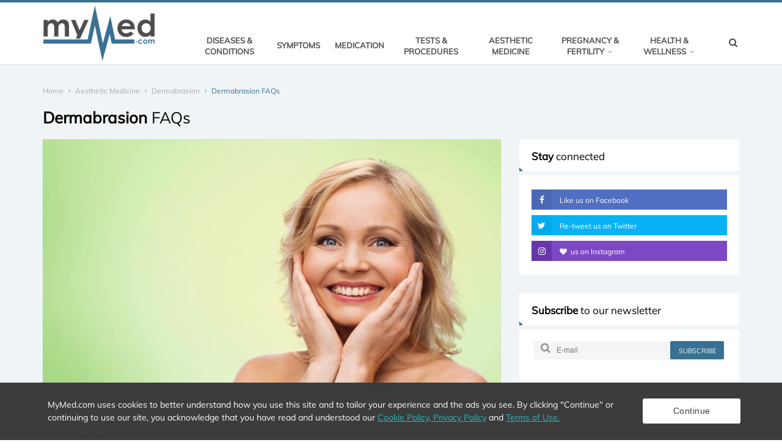

--- FILE ---
content_type: text/html; charset=utf-8
request_url: https://www.mymed.com/aesthetic-medicine/dermabrasion/dermabrasion-faqs
body_size: 10599
content:

<!DOCTYPE html>
<html lang="en">
<head>
	<meta charset="utf-8">
	<meta http-equiv="X-UA-Compatible" content="IE=edge">
	<meta name="viewport" content="width=device-width, initial-scale=1.0" />
	
<title>Dermabrasion FAQs</title>
<meta name="description" content="How well does a dermabrasion treatment work? Is there a difference between dermabrasion and microdermabrasion? Find answers to these and other questions here.">
<meta name="twitter:card" content="summary">
<meta name="twitter:site" content="https://www.mymed.com">
<meta name="twitter:title" content="Dermabrasion FAQs">
<meta name="twitter:description" content="How well does a dermabrasion treatment work? Is there a difference between dermabrasion and microdermabrasion? Find answers to these and other questions here.">
<meta name="twitter:creator" content="MyMed">
<meta name="twitter:image" content="https://www.mymed.com/image/1878/medicalarticle/800">

<meta itemprop="name" content="Dermabrasion FAQs">
<meta itemprop="description" content="How well does a dermabrasion treatment work? Is there a difference between dermabrasion and microdermabrasion? Find answers to these and other questions here.">
<meta itemprop="image" content="https://www.mymed.com/image/1878/medicalarticle/800">

<meta property="og:type" content="website" />
<meta property="og:title" content="Dermabrasion FAQs" />
<meta property="og:description" content="How well does a dermabrasion treatment work? Is there a difference between dermabrasion and microdermabrasion? Find answers to these and other questions here." />
<meta property="og:url" content="https://www.mymed.com/aesthetic-medicine/dermabrasion/dermabrasion-faqs" />
<meta property="og:image" content="https://www.mymed.com/image/1878/medicalarticle/800" />

	<link rel="apple-touch-icon" sizes="57x57" href="/css/img/favicon/v-636873366413511008/apple-icon-57x57.png">
	<link rel="apple-touch-icon" sizes="60x60" href="/css/img/favicon/v-636873366413651003/apple-icon-60x60.png">
	<link rel="apple-touch-icon" sizes="72x72" href="/css/img/favicon/v-636873366413830998/apple-icon-72x72.png">
	<link rel="apple-touch-icon" sizes="76x76" href="/css/img/favicon/v-636873366414811019/apple-icon-76x76.png">
	<link rel="apple-touch-icon" sizes="114x114" href="/css/img/favicon/v-636873366411901007/apple-icon-114x114.png">
	<link rel="apple-touch-icon" sizes="120x120" href="/css/img/favicon/v-636873366412161011/apple-icon-120x120.png">
	<link rel="apple-touch-icon" sizes="144x144" href="/css/img/favicon/v-636873366412221005/apple-icon-144x144.png">
	<link rel="apple-touch-icon" sizes="152x152" href="/css/img/favicon/v-636873366412791018/apple-icon-152x152.png">
	<link rel="apple-touch-icon" sizes="180x180" href="/css/img/favicon/v-636873366413240998/apple-icon-180x180.png">
	<link rel="icon" type="image/png" sizes="192x192" href="/css/img/favicon/v-636873366408530873/android-icon-192x192.png">
	<link rel="icon" type="image/png" sizes="32x32" href="/css/img/favicon/v-636873366416381003/favicon-32x32.png">
	<link rel="icon" type="image/png" sizes="96x96" href="/css/img/favicon/v-636873366416571046/favicon-96x96.png">
	<link rel="icon" type="image/png" sizes="16x16" href="/css/img/favicon/v-636873366416141008/favicon-16x16.png">
	<link rel="manifest" href="/css/img/favicon/v-636873366416730996/manifest.json">
	<meta name="msapplication-TileColor" content="#ffffff">
	<meta name="msapplication-TileImage" content="/ms-icon-144x144.png">
	<meta name="theme-color" content="#ffffff">
	<link rel="stylesheet" href="/css/v-636959355855413918/allCss.min.css" media="screen" />
	<script>window.onLoadFunctions = [];</script>
	<script async defer type="text/javascript" src="//bcdn.grmtas.com/pub/ga_pub_14990.js"></script>
</head>
<body>

		<script>
            (function (i, s, o, g, r, a, m) {
                i['GoogleAnalyticsObject'] = r;
                i[r] = i[r] ||
                    function () {
                        (i[r].q = i[r].q || []).push(arguments)
                    }, i[r].l = 1 * new Date();
                a = s.createElement(o),
                    m = s.getElementsByTagName(o)[0];
                a.async = 1;
                a.src = g;
                m.parentNode.insertBefore(a, m)
            })(window, document, 'script', 'https://www.google-analytics.com/analytics.js', 'ga');
            ga('create', 'UA-92996326-1', 'auto');
            ga('send', 'pageview');
		</script>
	<div id="mobileTest" class="visible-sm"></div>
	<div class="main-wrapper">
		<!-- Header -->
		<header class="header-mb">
			<div class="container">
				<div class="hdm-logo">
					<a href="/" title="MyMed">
						<img class="adaptive" src="/css/img/v-636873366404163909/logo.png" alt="MyMed Logo" />
					</a>
				</div>
				<div class="hdm-search-user">
					<div class="hd-search">
						<a id="btn-mobile-search" href="javascript:;" class="st-btn-1 js-hd-search">
							<i class="fa fa-fw fa-search"></i>
						</a>
						<div class="hd-search-block js-hd-search-block"></div>
					</div>
				</div>
				<div class="hdm-menu">
					<a href="#mb-menu" class="c-hamburger htx js-mb-menu">
						<span>toggle menu</span>
					</a>
				</div>
			</div>
		</header>
		<div class="sticky-header js-sticky-header">
			<div class="container">
				<div class="main-nav-wrap">
					<div class="row">
						<nav class="main-nav">
							<div class="sticky-logo">
								<a href="/">
									<img class="adaptive" src="/css/img/v-636873366404163909/logo.png" width="100" alt="MyMed" title="MyMed" />
								</a>
							</div>
							<ul class="main-nav-list sf-menu">
									<li>
										<a href="/diseases-conditions" >Diseases &amp; Conditions</a>
									</li>
									<li>
										<a href="/symptoms" >Symptoms</a>
									</li>
									<li>
										<a href="/medication" >Medication</a>
									</li>
									<li>
										<a href="/tests-procedures" >Tests &amp; Procedures</a>
									</li>
									<li>
										<a href="/aesthetic-medicine" >Aesthetic Medicine</a>
									</li>
									<li>
										<a href="/pregnancy-fertility" >Pregnancy &amp; Fertility</a>
									</li>
									<li>
										<a href="/health-wellness" >Health &amp; Wellness</a>
									</li>
							</ul>
						</nav>
						<div class="hd-search">
							<a href="#search-block" class="st-btn-1 js-hd-search">
								<i class="fa fa-fw fa-search"></i>
							</a>
							<div class="hd-search-block js-hd-search-block">
								<div class="search">
									<div class="search-input">
										<select class="form-control select2 sltSiteSearch" placeholder="Search..." autocomplete="off" data-remote-url="/page/sitetagsearch" style="width: 350px;"></select>
									</div>
								</div>
							</div>
						</div>
					</div>
				</div>
			</div>
		</div>
		<header class="header-tp-4">
			<div class="main-header" style="visibility: hidden;">
				<div class="mh-top">
					<div class="container">
						<div class="row flex">
							<div class="mh-logo">
								<a href="/">
									<img class="adaptive" src="/css/img/v-636873366404163909/logo.png" alt="MyMed" title="MyMed" />
								</a>
							</div>
							<div class="mh-banner">
								<div class="main-nav-wrap">
									<div class="row">
										<nav class="main-nav">
											<ul class="main-nav-list sf-menu">
													<li >
														<a href="/diseases-conditions" >Diseases &amp; Conditions </a>
													</li>
													<li >
														<a href="/symptoms" >Symptoms </a>
													</li>
													<li >
														<a href="/medication" >Medication </a>
													</li>
													<li >
														<a href="/tests-procedures" >Tests &amp; Procedures </a>
													</li>
													<li >
														<a href="/aesthetic-medicine" >Aesthetic Medicine </a>
													</li>
													<li class='mf'>
														<a href="/pregnancy-fertility" >Pregnancy &amp; Fertility <i class='fa fa-angle-down'></i></a>
															<ul class="sub">
																<li>
																	<div class="mega-menu">
																		<div class="col-row">
																				<div class="col-one-fifth sm-col-one-fifth cats" style="padding-right: 0;">
																					<ul>
																							<li>
																								<a href="/pregnancy-fertility/fertility">Fertility</a>
																							</li>
																								<li class="divider"></li>
																							<li>
																								<a href="/pregnancy-fertility/infertility">Infertility</a>
																							</li>
																								<li class="divider"></li>
																							<li>
																								<a href="/pregnancy-fertility/pregnancy">Pregnancy</a>
																							</li>
																								<li class="divider"></li>
																							<li>
																								<a href="/pregnancy-fertility/pregnancy-planning-and-conception">Pregnancy Planning and Conception</a>
																							</li>
																					</ul>
																				</div>
																																							<div class="col-four-fifths sm-col-four-fifths" style="padding-left: 0;">
																					<div class="mm-life-st-pst">
																						<div class="mm-life-st-title">
																							<a href="/pregnancy-fertility"><span>Pregnancy &amp; Fertility</span></a>
																						</div>
																						<div class="col-row">
																								<div class="col-one-quarter">
																									<article class="post">
																										<figure class="image-wrap" style="max-width: 203px; max-height: 136px;">
																											<a href="/pregnancy-fertility/pregnancy/stages-of-pregnancy">
																												<img class="lazyload" src="[data-uri]" data-src="/image/236/medicalarticle/250" alt="Stages of Pregnancy" title="Stages of Pregnancy" />
																											</a>
																										</figure>
																										<h6 class="title-12">
																											<a href="/pregnancy-fertility/pregnancy/stages-of-pregnancy">
																												Stages of Pregnancy
																											</a>
																										</h6>
																									</article>
																								</div>
																								<div class="col-one-quarter">
																									<article class="post">
																										<figure class="image-wrap" style="max-width: 203px; max-height: 136px;">
																											<a href="/pregnancy-fertility/infertility/egg-freezing/egg-freezing-faqs">
																												<img class="lazyload" src="[data-uri]" data-src="/image/1594/medicalarticle/250" alt="Egg freezing FAQs" title="Egg freezing FAQs" />
																											</a>
																										</figure>
																										<h6 class="title-12">
																											<a href="/pregnancy-fertility/infertility/egg-freezing/egg-freezing-faqs">
																												Egg freezing FAQs
																											</a>
																										</h6>
																									</article>
																								</div>
																								<div class="col-one-quarter">
																									<article class="post">
																										<figure class="image-wrap" style="max-width: 203px; max-height: 136px;">
																											<a href="/diseases-conditions/polycystic-ovarian-syndrome-pcos">
																												<img class="lazyload" src="[data-uri]" data-src="/image/3725/medicalarticle/250" alt="Polycystic Ovarian Syndrome (PCOS)" title="Polycystic Ovarian Syndrome (PCOS)" />
																											</a>
																										</figure>
																										<h6 class="title-12">
																											<a href="/diseases-conditions/polycystic-ovarian-syndrome-pcos">
																												Polycystic Ovarian Syndrome (PCOS)
																											</a>
																										</h6>
																									</article>
																								</div>
																								<div class="col-one-quarter">
																									<article class="post">
																										<figure class="image-wrap" style="max-width: 203px; max-height: 136px;">
																											<a href="/pregnancy-fertility/pregnancy/pregnancy-symptoms/morning-sickness">
																												<img class="lazyload" src="[data-uri]" data-src="/image/934/medicalarticle/250" alt="Morning Sickness" title="Morning Sickness" />
																											</a>
																										</figure>
																										<h6 class="title-12">
																											<a href="/pregnancy-fertility/pregnancy/pregnancy-symptoms/morning-sickness">
																												Morning Sickness
																											</a>
																										</h6>
																									</article>
																								</div>
																						</div>
																					</div>
																				</div>
																		</div>
																	</div>
																</li>
															</ul>
													</li>
													<li class='mf'>
														<a href="/health-wellness" >Health &amp; Wellness <i class='fa fa-angle-down'></i></a>
															<ul class="sub">
																<li>
																	<div class="mega-menu">
																		<div class="col-row">
																				<div class="col-one-fifth sm-col-one-fifth cats" style="padding-right: 0;">
																					<ul>
																							<li>
																								<a href="/health-wellness/interesting-health-info">Interesting Health Info</a>
																							</li>
																								<li class="divider"></li>
																							<li>
																								<a href="/health-wellness/mental-health-wellness">Mental Health &amp; Wellness</a>
																							</li>
																								<li class="divider"></li>
																							<li>
																								<a href="/health-wellness/fitness-and-exercise">Fitness and Exercise</a>
																							</li>
																								<li class="divider"></li>
																							<li>
																								<a href="/health-wellness/nutrition-and-weight-loss">Nutrition and Weight-Loss</a>
																							</li>
																					</ul>
																				</div>
																																							<div class="col-four-fifths sm-col-four-fifths" style="padding-left: 0;">
																					<div class="mm-life-st-pst">
																						<div class="mm-life-st-title">
																							<a href="/health-wellness"><span>Health &amp; Wellness</span></a>
																						</div>
																						<div class="col-row">
																								<div class="col-one-quarter">
																									<article class="post">
																										<figure class="image-wrap" style="max-width: 203px; max-height: 136px;">
																											<a href="/health-wellness/interesting-health-info/what-to-expect-during-life-insurance-physicals-and-medical-exams">
																												<img class="lazyload" src="[data-uri]" data-src="/image/4001/medicalarticle/250" alt="What to expect during life insurance physicals and medical exams" title="What to expect during life insurance physicals and medical exams" />
																											</a>
																										</figure>
																										<h6 class="title-12">
																											<a href="/health-wellness/interesting-health-info/what-to-expect-during-life-insurance-physicals-and-medical-exams">
																												What to expect during life insurance physicals and medical exams
																											</a>
																										</h6>
																									</article>
																								</div>
																								<div class="col-one-quarter">
																									<article class="post">
																										<figure class="image-wrap" style="max-width: 203px; max-height: 136px;">
																											<a href="/health-wellness/mental-health-wellness/dealing-with-difficult-family-members-over-the-holidays">
																												<img class="lazyload" src="[data-uri]" data-src="/image/3655/medicalarticle/250" alt="Dealing with difficult family members over the holidays" title="Dealing with difficult family members over the holidays" />
																											</a>
																										</figure>
																										<h6 class="title-12">
																											<a href="/health-wellness/mental-health-wellness/dealing-with-difficult-family-members-over-the-holidays">
																												Dealing with difficult family members over the holidays
																											</a>
																										</h6>
																									</article>
																								</div>
																								<div class="col-one-quarter">
																									<article class="post">
																										<figure class="image-wrap" style="max-width: 203px; max-height: 136px;">
																											<a href="/health-wellness/interesting-health-info/how-to-get-rid-of-stretch-marks/types-of-stretch-marks">
																												<img class="lazyload" src="[data-uri]" data-src="/image/2937/medicalarticle/250" alt="Types of stretch marks" title="Types of stretch marks" />
																											</a>
																										</figure>
																										<h6 class="title-12">
																											<a href="/health-wellness/interesting-health-info/how-to-get-rid-of-stretch-marks/types-of-stretch-marks">
																												Types of stretch marks
																											</a>
																										</h6>
																									</article>
																								</div>
																								<div class="col-one-quarter">
																									<article class="post">
																										<figure class="image-wrap" style="max-width: 203px; max-height: 136px;">
																											<a href="/health-wellness/nutrition-and-weight-loss/apple-cider-vinegar/what-are-the-dosage-recommendations-for-apple-cider-vinegar">
																												<img class="lazyload" src="[data-uri]" data-src="/image/2501/medicalarticle/250" alt="Apple cider vinegar dosage" title="Apple cider vinegar dosage" />
																											</a>
																										</figure>
																										<h6 class="title-12">
																											<a href="/health-wellness/nutrition-and-weight-loss/apple-cider-vinegar/what-are-the-dosage-recommendations-for-apple-cider-vinegar">
																												Apple cider vinegar dosage
																											</a>
																										</h6>
																									</article>
																								</div>
																						</div>
																					</div>
																				</div>
																		</div>
																	</div>
																</li>
															</ul>
													</li>
											</ul>
										</nav>
										<div class="hd-search">
											<a href="#search-block" class="st-btn-1 js-hd-search">
												<i class="fa fa-fw fa-search"></i>
											</a>
											<div class="hd-search-block js-hd-search-block">
												<div class="search">
													<div class="search-input">
														<select class="form-control select2 sltSiteSearch" placeholder="Search..." autocomplete="off" data-remote-url="/page/sitetagsearch" style="width: 350px;"></select>
													</div>
												</div>
											</div>
										</div>
									</div>
								</div>
							</div>
						</div>
					</div>
				</div>
			</div>
		</header>
		<!-- Header END -->
		<div class="main">
			<!-- Content -->
			<div id="mobile-search" class="section" style="display: none; margin-bottom: 0;">
				<div class="hd-search-block js-hd-search-block">
					<div class="search">
						<div class="search-input">
							<select class="form-control select2 sltSiteSearch" placeholder="Search..." autocomplete="off" data-remote-url="/page/sitetagsearch" style="width: 100%;"></select>
						</div>
					</div>
				</div>
			</div>
			


<div class="main-content">
    <!-- Page head tile -->
<div class="page-head-tile">
    <div class="container">
        <div class="breadcrumbs-block">
    <ul class="breadcrumbs">
        <li class="bc-item">
            <a href="/">Home</a>
            <i class="fa fa-angle-right"></i>
        </li>
            <li class="bc-item ">
                    <a href="/aesthetic-medicine">Aesthetic Medicine</a>
                    <i class="fa fa-angle-right"></i>
            </li>
            <li class="bc-item ">
                    <a href="/aesthetic-medicine/dermabrasion">Dermabrasion</a>
                    <i class="fa fa-angle-right"></i>
            </li>
            <li class="bc-item active">
Dermabrasion FAQs            </li>
    </ul>
</div>
            <div class="page-title">
                <h1 class="title-16"><strong>Dermabrasion</strong> FAQs </h1>
            </div>
    </div>
</div>
<!-- Page head tile END -->
    <div class="section">
        <div class="row">
            <div class="content">
                <div class="pst-block">
                    <div class="pst-block-main">
                        <div class="post-content">
                            <article>
                                    <div class="post-main-img">

                                        <img class="lazyload adaptive" src="[data-uri]" data-src="/image/1878/medicalarticle/800" alt="Dermabrasion FAQs" title="Dermabrasion FAQs" />
                                    </div>
                                <div class="article-meta">

                                    <span>Written by: </span> <span class="author">Bronwen Watson</span>
                                </div>
                                <div id="article-body">
                                        <div class="article-glossary">
                                            <ul>
                                                    <li><a title="Dermabrasion" href="/aesthetic-medicine/dermabrasion">Dermabrasion</a></li>
                                                    <li><a title="Why is dermabrasion performed?" href="/aesthetic-medicine/dermabrasion/why-is-dermabrasion-done">Why is dermabrasion performed?</a></li>
                                                    <li><a title="What skin conditions are not recommended for dermabrasion?" href="/aesthetic-medicine/dermabrasion/what-skin-conditions-are-not-recommended-for-dermabrasion">What skin conditions are not recommended for dermabrasion?</a></li>
                                                    <li><a title="What to think about before having a dermabrasion treatment?" href="/aesthetic-medicine/dermabrasion/what-to-think-about-before-having-a-dermabrasion-treatment">What to think about before having a dermabrasion treatment?</a></li>
                                                    <li><a title="Preparing for a dermabrasion treatment" href="/aesthetic-medicine/dermabrasion/preparing-for-a-dermabrasion-treatment">Preparing for a dermabrasion treatment</a></li>
                                                    <li><a title="How is dermabrasion done?" href="/aesthetic-medicine/dermabrasion/how-is-dermabrasion-done">How is dermabrasion done?</a></li>
                                                    <li><a title="Dermabrasion recovery and homecare" href="/aesthetic-medicine/dermabrasion/dermabrasion-recovery-and-homecare">Dermabrasion recovery and homecare</a></li>
                                                    <li><a title="Dermabrasion FAQs" href="/aesthetic-medicine/dermabrasion/dermabrasion-faqs">Dermabrasion FAQs</a></li>
                                            </ul>
                                        </div>
                                    <a name="glossary-title"></a>
                                    <h2>How well does dermabrasion work?</h2>
<p>Dermabrasion can help to treat damage that already exists. It<span>&nbsp;</span><strong>cannot prevent future sun damage or even the formation of new lines and wrinkles</strong>. Results of a treatment procedure are also not a permanent solution to various skin issues.</p>
<p>Your lifestyle habits will also have an effect on results, both in the short-term and long-term. Those with the habit of spending limited (and protected) time in the sunshine, especially those are a fairer in complexion, tend to experience better and longer lasting results. Those with darker complexions may not experience the best long-term results, especially if they spend a lot of time in the sun.</p>
<p>Dermabrasion is also not really effective for the treatment of deep wrinkles. It can however, be quite effective for fine lines, especially around the mouth and eyes.</p>
<p><strong>On the plus side, what can dermabrasion treatment achieve?</strong></p>
<ul>
<li>A smoother, more even skin texture.</li>
<li>Scarred skin can become more uniform in appearance.</li>
<li>The skin surface around acne scars can be improved or ‘nearly flattened’ (deeper acne scars may require multiple types of resurfacing treatments such as excision, punch grafting or elevation).</li>
<li>Results for surgical or injury-related scars are best when dermabrasion treatments are done between 8 and 13 weeks after the injury or surgery took place.</li>
<li>Improvement of pigment or colour changes on the skin (especially when bleaching agents and Retin-A) are used.</li>
</ul>
<h2>Are there any risks or complications associated with dermabrasion?</h2>
<p>There are some short-term risks which will be discussed with you before opting to have a dermabrasion treatment.</p>
<p><strong>The most common factors to consider include:</strong></p>
<ul>
<li>Swelling and inflammation (sensitive and red skin)</li>
<li>Colour changes of the skin, known as hyperpigmentation (the treated area may darken during the healing period). Hypopigmentation (lightening of the skin or blotches) may also occur.</li>
<li>The skin may become more sensitive to sunlight</li>
<li>If prone to acne, flare-ups may occur (sometimes tiny milia or cysts can also occur)</li>
<li>Bleeding of the skin</li>
<li>Enlarged pores in the skin (this is usually temporary and resolves through healing when swelling decreases)</li>
</ul>
<p><strong>Less common risks include:</strong></p>
<ul>
<li>Potential scarring or the development of keloids (deeper abrasions being treated are at higher risk of scarring after treatment as deeper layers of skin may require treatment).</li>
<li>Lasting inflammation (redness) of the treated area.</li>
<li>Damage to tissue if an excessive amount of freezing (cryogenic) spray is used during the treatment.</li>
<li>Long-term colour loss (darker complexions are at higher risk of this).</li>
<li>Infection of the treated area (bacterial, viral or fungal).</li>
<li>Allergic reactions to anaesthetic</li>
<li>Rash</li>
<li>Loss of freckles</li>
</ul>
<h2>Microdermabrasion vs Dermabrasion – what is the difference?</h2>
<p><img style="float: right;" src="[data-uri]" alt="Relaxed woman during a microdermabrasion treatment in beauty salon." width="214" height="300" title="Relaxed woman during a microdermabrasion treatment in beauty salon." class=" adaptive lazyload" data-src="/image/920/MedicalArticle/300">For a microdermabrasion treatment procedure, a dermatologist (skin specialist) makes use of<span>&nbsp;</span><strong>tiny exfoliating crystals on the skin</strong><span>&nbsp;</span>(much like an exfoliating and skin rejuvenating treatment). These are often sprayed onto the skin to treat problems such as brown spots or patches, age spots or dull skin.</p>
<p>The crystals<span>&nbsp;</span><strong>gently remove the outer layer of skin</strong>, but this is<span>&nbsp;</span><strong>much less abrasive</strong><span>&nbsp;</span>than dermabrasion. This means that no numbing medications need be applied in order to perform the procedure.</p>
<p>This treatment option in contrast to a dermabrasion procedure results in more subtle changes to the skin. Unlike the initial brush-burn effect of dermabrasion, the<span>&nbsp;</span><strong>skin appears a little inflamed, but renewed, softer and brighter</strong><span>&nbsp;</span>following a treatment. Skin may feel a little tight or dry (much like sunburn or windburn).</p>
<p>Scarring, wrinkle lines or deep acne scars are not suitable for a microdermabrasion treatment at all.</p>
<p>Anaesthetic is also not required for the treatment procedure, as is necessary for a dermabrasion session.</p>
<p>The nature of treatment does not result in the need for as much downtime as with a dermabrasion procedure. The treatment does result in some inflammation to the skin (redness), but it doesn’t last as long and usually begins to fade within 24 hours following a treatment.</p>
<p>Care for the skin is similar in that sun exposure should be limited and skin protected during the healing period. During this time, moisturiser can be applied but some types of make-up should not be used. The most common side-effect, other than minor inflammation is a little irritation which can happen in the eyes if not sufficiently protected during the treatment.</p>
<h2>Do medical health insurance providers cover the cost of a dermabrasion procedure?</h2>
<p>Dermabrasion is mostly done for cosmetic purposes and thus is<span>&nbsp;</span><strong>not normally covered</strong><span>&nbsp;</span>by most medical health insurance providers.</p>
                                </div>
                            </article>
                                <div class="post-next-prev">
                                    <div class="post-prev">
                                            <a href="/aesthetic-medicine/dermabrasion/dermabrasion-recovery-and-homecare">
                                                <span class="previous-text">PREVIOUS</span>
                                                <i class="fa fa-angle-left"></i><span>Dermabrasion recovery and homecare</span>
                                            </a>
                                    </div>
                                    <div class="post-next">
 <a class="ignore"></a>                                    </div>
                                </div>
                            <div class="clearfix"></div>
                            <div class="clearfix"></div>
                            <div style="text-align: center;clear: both;margin:10px 0 20px 0;">
                                <a href="javascript:;" class="js-go-top main-button" style="display: inline-block;width:140px;background-color: #387191;">Back to top</a>
                            </div>
                            <div class="post-tags">
                                    <ul class="post-tags-list">
                                            <li><a href="/search/dermabrasion">Dermabrasion</a></li>
                                            <li><a href="/search/uneven-skin-tone-and-texture">Uneven skin tone and texture</a></li>
                                            <li><a href="/search/sun-damaged-skin">Sun damaged skin</a></li>
                                            <li><a href="/search/fine-lines-and-wrinkles">Fine Lines and Wrinkles</a></li>
                                            <li><a href="/search/swelling">Swelling</a></li>
                                            <li><a href="/search/inflammation">Inflammation</a></li>
                                            <li><a href="/search/sensitivity-to-light">Sensitivity to light</a></li>
                                            <li><a href="/search/microdermabrasion">Microdermabrasion</a></li>
                                    </ul>
                            </div>
                            <div class="clearfix"></div>
                            <div class="sharing-block">

    <div class="sharing-title">
        Find this interesting? Share it!
    </div>
    <div class="post-sharing-tp-2">
        <ul>
            <li class="fb">
                <a href='javascript:window.open("https://www.facebook.com/sharer/sharer.php?u=https%3a%2f%2fwww.mymed.com%2faesthetic-medicine%2fdermabrasion%2fdermabrasion-faqs", "pop", "width=600, height=400, scrollbars=no")'>
                    <i class="fa fa-facebook"></i><span class="mb-pt-hide">Facebook</span>
                </a>
            </li>
            <li class="tw">
                <a href='javascript:window.open("https://twitter.com/intent/tweet?text=Dermabrasion+FAQs&url=https%3a%2f%2fwww.mymed.com%2faesthetic-medicine%2fdermabrasion%2fdermabrasion-faqs", "pop", "width=600, height=400, scrollbars=no")'>
                    <i class="fa fa-twitter"></i><span class="mb-pt-hide">Twitter</span>
                </a>
            </li>
        </ul>
    </div>
</div>

                            <div class="clearfix"></div>
                        </div>
                    </div>

                </div>
            </div>

            
<aside class="side-bar">
    <div class="js-sidebar">


        <div class="pst-block">
            <div class="pst-block-head">
                <h2 class="title-4">
                    <strong>Stay</strong> connected
                </h2>
            </div>
            <div class="pst-block-main">
                <div class="social-tp-1">
                    <ul class="social-list">
                        <li class="fb">
                            <a href="https://www.facebook.com/mymedonline/" target="_blank">
                                <span class="soc-ic">
                                    <i class="fa fa-facebook"></i>
                                </span> Like us on Facebook
                            </a>
                        </li>
                        <li class="tw">
                            <a href="https://twitter.com/mymedonline/" target="_blank">
                                <span class="soc-ic">
                                    <i class="fa fa-twitter"></i>
                                </span> Re-tweet us on Twitter
                            </a>
                        </li>
                        <li class="ig">
                            <a href="https://www.instagram.com/mymedonline/" target="_blank">
                                <span class="soc-ic">
                                    <i class="fa fa-instagram"></i>
                                </span> <i class="fa fa-heart" style="padding-right: 3px;"></i> us on Instagram
                            </a>
                        </li>
                    </ul>
                </div>
            </div>
        </div>
        <div class="pst-block">
            <div class="pst-block-head">
                <h2 class="title-4">
                    <strong>Subscribe</strong> to our newsletter
                </h2>
            </div>
            <div class="pst-block-main">
                <div class="sbsb-form-1">
                    <form id="mailchimp-signup-form" action="https://mymed.us15.list-manage.com/subscribe/post?u=55cfc36f1c38aa7fd618fffba&amp;id=172f5542f2" method="post">
                        <div class="sbsb-form">
                            <div class="sbsb-input">
                                <span class="sbsb-icon"><i class="fa fa-search"></i></span>
                                <input id="mailchimp-subscription-email" type="email" placeholder="E-mail" class="valid">
                            </div>
                            <div class="sbsb-btn">
                                <button type="submit">subscribe</button>
                            </div>
                        </div>
                        <div class="clear"></div>
                        <label id="mailchimp-subscription-label" for="mailchimp-subscription-email" style="display: block; margin-top: 10px;" class="valid"></label>
                    </form>
                </div>
            </div>
        </div>
        
    </div>
</aside>
        </div>
    </div>
</div>
			<!-- Content END -->
			<!-- Footer -->
<footer class="main-footer">
    <div class="container">
        <div class="top-part">
            <div class="row">
                <div class="full-width">
                    <p>
                        Disclaimer - MyMed.com is for informational purposes only.  It is not intended to diagnose or treat any condition or illness or act as a substitute for professional medical advice.
                    </p>
                    <br/>
                </div>
                <div class="one-third sm-full">
                    <div class="ft-widget">
                        
                        <div class="ft-logo">
                            <a href="/">
                                <img class="adaptive" src="/css/img/v-636873366404639409/logo-footer.png" alt="MyMed" title="MyMed">
                            </a>
                        </div>
                    </div>
                </div>
                <div class="one-third sm-full">
                    <div class="ft-widget">
                        <h4 class="ft-title-1"><strong>Quick Links</strong></h4>
                        <ul class="ft-list-1">
                                <li>
                                    <h5 class="ft-title-2">
                                        <a href="/latest-news" >Latest news</a>
                                    </h5>
                                </li>
                                <li>
                                    <h5 class="ft-title-2">
                                        <a href="/about" >About</a>
                                    </h5>
                                </li>
                                <li>
                                    <h5 class="ft-title-2">
                                        <a href="/contact-us" >Contact The MyMed.com Team</a>
                                    </h5>
                                </li>
                                <li>
                                    <h5 class="ft-title-2">
                                        <a href="/terms-of-use" >Terms of Use</a>
                                    </h5>
                                </li>
                                <li>
                                    <h5 class="ft-title-2">
                                        <a href="/privacy-policy" >Privacy Policy</a>
                                    </h5>
                                </li>
                                <li>
                                    <h5 class="ft-title-2">
                                        <a href="/cookie-policy" >Cookie Policy</a>
                                    </h5>
                                </li>
                        </ul>
                    </div>
                </div>
                <div class="one-third sm-full">
                    <div class="ft-widget">
                        <h4 class="ft-title-1"><strong>Social</strong></h4>
                        <div class="ft-social">
                            <ul class="ft-social-list">
                                <li class="fb">
                                    <a href="https://www.facebook.com/mymedonline/" target="_blank">
                                        <i class="fa fa-facebook"></i>
                                    </a>
                                </li>
                                <li class="tw">
                                    <a href="https://twitter.com/mymedonline/" target="_blank">
                                        <i class="fa fa-twitter"></i>
                                    </a>
                                </li>
                                <li class="ig">
                                    <a href="https://www.instagram.com/mymedonline/" target="_blank">
                                        <i class="fa fa-instagram"></i>
                                    </a>
                                </li>
                            </ul>
                        </div>
                    </div>
                </div>
            </div>
        </div>
    </div>
    <div class="bottom-bar">
        <div class="container">
            <div class="row">
                <div class="copyright">© Copyright 2026 MyMed</div>
            </div>
        </div>
    </div>
</footer>
<!-- Footer END -->
		</div>
	</div>

	<a href="" class="go-top animated js-go-top"><i class="fa fa-angle-up"></i></a>

	<!-- Search block popup -->
	<div id="search-block" class="pp-search-block mfp-hide">
		<div class="search">
			<div class="search-btn">
				<button><i class="fa fa-fw fa-search"></i></button>
			</div>
			<div class="search-input">
				<input type="search" placeholder="Search">
			</div>
		</div>
	</div>

	<!-- Mobile menu -->
	<div id="mb-menu" class="mb-menu mfp-hide">
		<div class="container">
			<nav class="mobile-nav">
				<ul class="mobile-nav-list">
						<li class="mn-item">
							<a href="/diseases-conditions" >Diseases &amp; Conditions</a>
						</li>
						<li class="mn-item">
							<a href="/symptoms" >Symptoms</a>
						</li>
						<li class="mn-item">
							<a href="/medication" >Medication</a>
						</li>
						<li class="mn-item">
							<a href="/tests-procedures" >Tests &amp; Procedures</a>
						</li>
						<li class="mn-item">
							<a href="/aesthetic-medicine" >Aesthetic Medicine</a>
						</li>
						<li class="mn-item">
							<a href="/pregnancy-fertility" >Pregnancy &amp; Fertility</a>
						</li>
						<li class="mn-item">
							<a href="/health-wellness" >Health &amp; Wellness</a>
						</li>
				</ul>
			</nav>
		</div>
	</div>
	<script src="/js/v-636873366443402679/allJs.min.js" async defer></script>
	<script src="https://www.google.com/recaptcha/api.js" async defer></script>
	<form id="anti-form"><input name="__RequestVerificationToken" type="hidden" value="fpZOT0Miolc76I3-gEDDvOf1jHjM_34SewC8QPTPBPjlqzQKnRBaAXpvJujkAYc5i4IKBN7W-Ep_YdJE9xIowwTwxtgDZNCWxgZdoHqS0m81" /></form>
	<div id="cookie-policy-container">
		<span id="cookie-explanation" style="max-width: 960px; width: calc(100% - 240px); display: inline-block; text-align: left; line-height: 1.5; vertical-align: middle; padding-right: 10px;">
			<span>
				MyMed.com uses cookies to better understand how you use this site and to tailor your experience and the ads you see.
				By clicking "Continue" or continuing to use our site, you acknowledge that you have read and understood
				our <a href="/cookie-policy/" target="_blank" style="color:#2fb6b8;">Cookie Policy, </a>
				<a href="/privacy-policy/" target="_blank" style="color:#2fb6b8;">Privacy Policy</a> and
				<a href="/terms-of-use/" target="_blank" style="color:#2fb6b8;"> Terms of Use.</a>
			</span>
		</span>
		<button id="accept-cookie-policy" type="button">Continue</button>
	</div>
</body>
</html>
